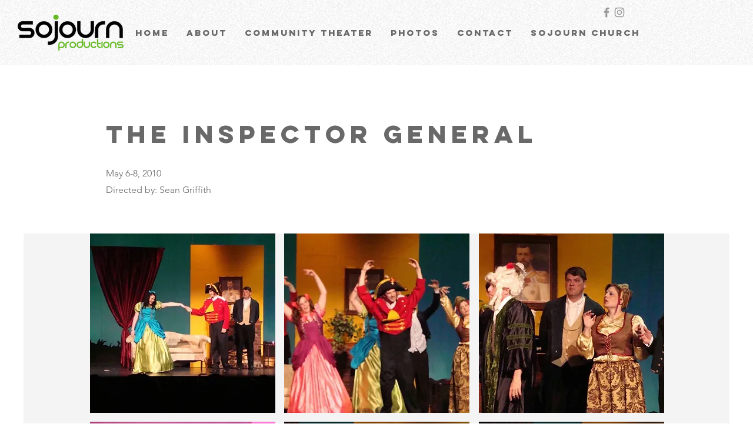

--- FILE ---
content_type: text/javascript
request_url: https://www.neowauk.com/EventProvider/wix_c826326144ca3-3c43-4afb-823f-95fb9d3e364b.js
body_size: 2724
content:
/*<script src="http://ajax.googleapis.com/ajax/libs/jquery/1.11.1/jquery.min.js"></script>
<script type="text/JavaScript" src="https://www.neowauk.com/EventProvider/EventProvider_src.js"></script>

<script type="text/javascript">

$(window).load(function() {

     fetcheventforcheckout("c64","nwshopify.myshopify.com","","","","",'');

    });
</script>*/

(function () {
	 
    function loadScript(url, callback) {
 
        var script = document.createElement("script")
        script.type = "text/javascript";
 
        if (script.readyState) { //IE
            script.onreadystatechange = function () {
                if (script.readyState == "loaded" || script.readyState == "complete") {
                    script.onreadystatechange = null;
                    callback();
                }
            };
        } else { //Others
            script.onload = function () {
                callback();
            };
        }
 
        script.src = url;
        document.getElementsByTagName("head")[0].appendChild(script);
    }
 
    loadScript("https://www.neowauk.com/EventProvider/EventProvider_src.js", function () {

var browserurl= window.location.href;     
         //jQuery loaded
         console.log('loaded');
         //document.write('<link rel="stylesheet" type="text/css" href="https://www.neowauk.com/WebSiteEventManager/pages/css/neowauk.css">')
         var divTagcss = document.createElement("div");
         divTagcss.id ="neowaukcss";
         divTagcss.innerHTML = '<link rel="stylesheet" type="text/css" href="https://www.neowauk.com/WebSiteEventManager/pages/css/neowauk.css">';
         document.body.appendChild(divTagcss);
 	var divTagInlinecss = document.createElement("div");
 	divTagInlinecss.id ="neowaukInLinecss";
         divTagInlinecss.innerHTML = '<style type = "text/css">.chrome input[type="radio"],.safari input[type="radio"]{display:compact;float:none;display:-webkit-inline-box;width: 10px;height: 10px;}.chrome input[type="radio"]:after,.safari input[type="radio"]:after{content:"";display:block;width: 8px;height: 8px;margin-top:-1px;} </style>';
         document.body.appendChild(divTagcss);

document.body.appendChild(divTagInlinecss);


         var divTag = document.createElement("div");
         divTag.id ="luckybox";
       divTag.style.zIndex = "99999";
    divTag.style.lineHeight = "1.2";
         document.body.appendChild(divTag);
 if(browserurl.indexOf("checkout") == -1 )
         fetcheventforcheckout("c8263","26144ca3-3c43-4afb-823f-95fb9d3e364b","","","","",''); 
 if(browserurl.indexOf("checkout") != -1 )
         fetcheventforcheckout("c8263","26144ca3-3c43-4afb-823f-95fb9d3e364b","","","","",''); 
    });
 
 
})();

//alert("in script");



